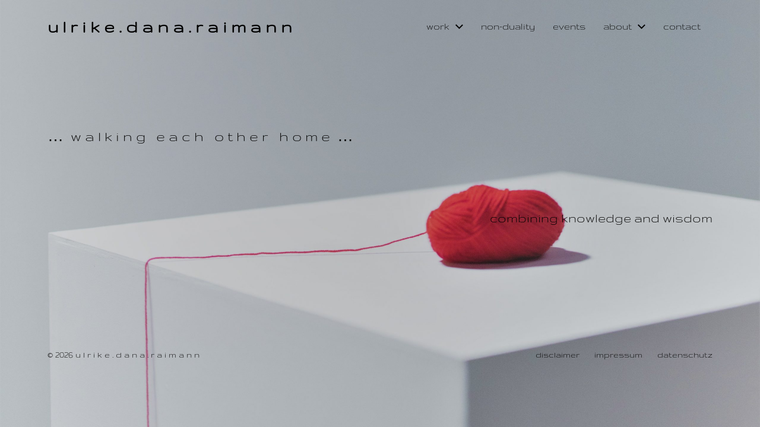

--- FILE ---
content_type: text/css
request_url: https://www.danaraimann.com/wp-content/uploads/omgf/chaplin-google-fonts/chaplin-google-fonts.css?ver=1647278215
body_size: 544
content:
/**
 * Auto Generated by OMGF
 * @author: Daan van den Bergh
 * @url: https://ffw.press
 */

@font-face {
    font-family: 'Gruppo';
    font-style: normal;
    font-weight: 400;
    font-display: swap;
    src: url('https://www.danaraimann.com/wp-content/uploads/omgf/chaplin-google-fonts/gruppo-normal-400.eot');
    src: 
    url('https://www.danaraimann.com/wp-content/uploads/omgf/chaplin-google-fonts/gruppo-normal-400.woff2') format('woff2'),
    url('https://www.danaraimann.com/wp-content/uploads/omgf/chaplin-google-fonts/gruppo-normal-400.woff') format('woff'),
    url('https://www.danaraimann.com/wp-content/uploads/omgf/chaplin-google-fonts/gruppo-normal-400.ttf') format('ttf');
}
